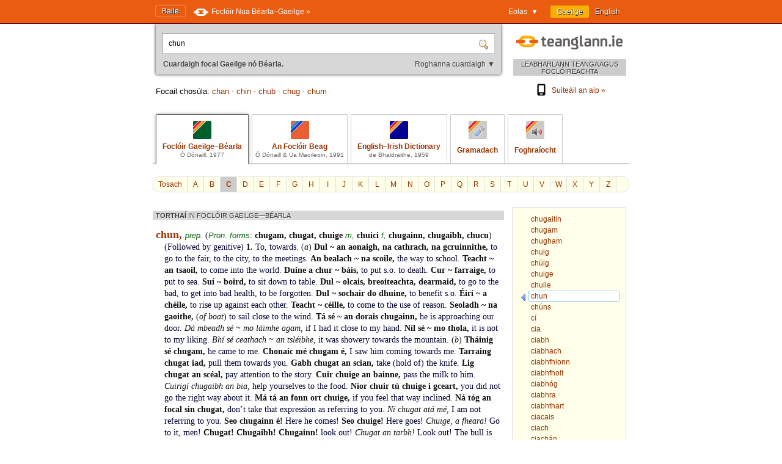

--- FILE ---
content_type: text/html; charset=utf-8
request_url: https://www.teanglann.ie/ga/fgb/chun
body_size: 11301
content:
<!DOCTYPE html>
<html lang="ga">
<head>
	<link rel="manifest" href="/manifest.json" />
	<script type="text/javascript" src="/furniture/pwa.js?2025-10-19"></script>
	<link rel="apple-touch-icon" sizes="180x180" href="/icons/apple-touch-icon.png">
	<link rel="icon" type="image/png" sizes="32x32" href="/icons/favicon-32x32.png">
	<link rel="icon" type="image/png" sizes="16x16" href="/icons/favicon-16x16.png">
	
		<title>Foclóir Gaeilge–Béarla (Ó Dónaill): chun</title>
		<meta name="title" content="Foclóir Gaeilge–Béarla (Ó Dónaill): chun" />
		<meta property="og:title" content="Foclóir Gaeilge–Béarla (Ó Dónaill): chun" />
		<meta name="description" content="Gach eolas i dtaobh 'chun' i bhFoclóir Uí Dhónaill" />
		<meta property="og:description" content="Gach eolas i dtaobh 'chun' i bhFoclóir Uí Dhónaill" />
		<meta name="keywords" content="" />
		<link rel="image_src" href="https://www.teanglann.ie/furniture/illustration-fgb.png" />
		<meta property="og:image" content="https://www.teanglann.ie/furniture/illustration-fgb.png" />
	
	<meta charset="UTF-8"/>
	<meta name="viewport" content="width=device-width, user-scalable=yes, initial-scale=1.0" />
	<meta name="MobileOptimized" content="300" />
	<meta name="HandheldFriendly" content="true" />
	<link rel="stylesheet" type="text/css" href="/furniture/template.css?2024-10-30"/>
	<link rel="stylesheet" type="text/css" href="/furniture/fgb.css?2015-09-29"/>
	<link rel="stylesheet" type="text/css" href="/furniture/eid.css?2015-09-29"/>
	<link rel="stylesheet" type="text/css" href="/furniture/neid.css?2022-12-24"/>
	<link rel="stylesheet" type="text/css" href="/furniture/gram.css?2023-08-11"/>
	<link rel="stylesheet" type="text/css" href="/furniture/fuaim.css?2015-09-29"/>
	<link rel="stylesheet" type="text/css" href="/furniture/fb.css?2015-09-29"/>
	<script type="text/javascript" src="/furniture/template.js?2024-10-30"></script>
	<script type="text/javascript">var uilang="ga"; var collection="fgb";</script>
	<script type="text/javascript" src="https://ajax.googleapis.com/ajax/libs/jquery/1.10.2/jquery.min.js"></script>
	<script type="text/javascript" src="/poshytip/jquery.poshytip.min.js"></script>
	<link rel="stylesheet" href="/poshytip/tip-yellow/tip-yellow.css" type="text/css" />
	<script type="text/javascript">$(document).ready(start)</script>
	<link rel="icon" type="image/x-icon" href="/favicon.ico"/>
	<link rel="alternate" hreflang="en" href="/en/fgb/chun" />
	<!-- Google tag (gtag.js) -->
	<script async src="https://www.googletagmanager.com/gtag/js?id=G-QTSM73JLTZ"></script>
	<script>
        window.dataLayer = window.dataLayer || [];
        function gtag() { dataLayer.push(arguments); }
        gtag('js', new Date());
        gtag('config', 'G-QTSM73JLTZ');
    </script>
	<script defer data-domain="teanglann.ie" src="https://plausible.io/js/script.js"></script>
	<script>window.plausible = window.plausible || function () { (window.plausible.q = window.plausible.q || []).push(arguments) }</script>
</head>
<body>

<div id="topbar" >
	<div class="inside">
		<div class="uilang">
			<a class="current" href="/ga/fgb/chun"><span class="long">Gaeilge</span><span class="short">GA</span></a>
			<a  href="/en/fgb/chun"><span class="long">English</span><span class="short">EN</span></a>
		</div>
		<div class="dropdown">
			<span class="title">Eolas&nbsp;&nbsp;▼</span>
			<div class="submenu" id="submenu">
				<a href="/ga/_eolas">Maidir leis an suíomh seo »</a><a href="/ga/_cabhair">Conas an suíomh seo a úsáid »</a><a href="/ga/_aiseolas">Aiseolas »</a><a href="/ga/_inrochtaineacht">Inrochtaineacht »</a><a href="/ga/_breiseain">Breiseáin agus giuirléidí »</a><a href="/ga/_aip">Aip an tsuímh »</a><a href="/ga/_draoigramadai">An Draoi Gramadaí »</a>
				<a href="/ga/_nuacht">Nuacht »</a>
			</div>
		</div>
		<a class="homelink" href="/ga/">Baile</a>
		<a class="uplink" href="http://www.focloir.ie/ga/" target="_blank">
			<span class="long">Foclóir Nua Béarla&ndash;Gaeilge »</span>
			<span class="short">FNBG »</span>
		</a>
		<div class="clear"></div>
	</div>
</div>

<div id="envelope">
<div id="invelope">

	<div id="logo">
		<a class="logo" href="/ga/">
			
			<span class="tagline">LEABHARLANN TEANGA AGUS FOCLÓIREACHTA</span>
		</a>
        <div class="appstores">
			<a href="/ga/_aip"><img src="/furniture/phone.svg"/>Suiteáil an aip&nbsp;»</a>
			<button id="install" hidden="hidden"><img src="/furniture/phone.svg"/>Suiteáil an aip&nbsp;»</button>
        </div>
	</div>

	<script type="text/javascript">
	function searchSubmit(f) {
		var text=f.elements["text"].value;
		if(text.replace(/^\s*/, "").replace(/\s*$/, "").toLowerCase()=="con") text="con ";
		if(text.replace(/^\s*/, "").replace(/\s*$/, "").toLowerCase()=="bin") text="bin ";
		var collection="fgb";
		if(text.replace(/^\s*/, "").replace(/\s*$/, "")!="") {
			text=text.replace(/^\s*/, "");
			var url="/ga/"+collection+"/"+encodeURIComponent(text.replace(/ /g, "_").replace(/\./g, "_"));
            var flex = f.elements["flex"].value;
            if (flex != "lem") url += "?flex=" + flex;
			window.location=url;
		}
		return false;
	}
    </script>
	<form id="sform" onsubmit="return searchSubmit(this)">
		<div class="inside">
			<div class="inset textbox">
				<input autocomplete="off" oninput="synchroSearchOptions()"  class="text" name="text" value="chun" aria-label="Cuardaigh focal Gaeilge nó Béarla." />
				<input class="submit" type="submit" value="" aria-label="Cuardaigh" />
			</div>
			<div class="message">
				Cuardaigh focal Gaeilge nó Béarla.
				<span class="buttons">
					<button class="searchOptions open" onclick="openSearchOptions(); return false" >Roghanna cuardaigh ▼</button>
					<button class="searchOptions close" onclick="closeSearchOptions(); return false" style="display: none">× Dún</button>
				</span>
			</div>
			<div class="searchOptions" style="display: none">
				<div class="labelContainer">
					<label>
						<input type="radio" name="flex" value="lem" checked />
						<span class="swe">Foirm ar bith den fhocal seo</span>
						<span class="mwe">Foirmeacha ar bith de na focail seo</span>
					</label>
				</div>
				<div class="labelContainer">
					<label>
						<input type="radio" name="flex" value="beg"  />
						<span class="swe">Focal a thosaíonn mar seo</span>
						<span class="mwe">Focail a thosaíonn mar seo</span>
					</label>
				</div>
				<div class="labelContainer">
					<label>
						<input type="radio" name="flex" value="frm"  />
						<span class="swe">An focal seo gan athrú</span>
						<span class="mwe">Na focail seo gan athrú</span>
					</label>
				</div>
				<div class="labelContainer mweOnly">
					<label>
						<input type="radio" name="flex" value="phr"  />
						<span class="mwe">An frása seo mar atá</span>
					</label>
				</div>
			</div>
		</div>
	</form>
	<script>$(document).ready(synchroSearchOptions);</script>
	
	
		<div class="suggestions">
			Focail chosúla:
			
				<a href="/ga/fgb/chan">chan</a>
				 &middot; 
				<a href="/ga/fgb/chin">chin</a>
				 &middot; 
				<a href="/ga/fgb/chub">chub</a>
				 &middot; 
				<a href="/ga/fgb/chug">chug</a>
				 &middot; 
				<a href="/ga/fgb/chum">chum</a>
				
		</div>
	
	
	<div class="colltabs ">
		
		<a id="tab_fgb" class="fgb current" href="/ga/fgb/chun">
			<span class="icon"></span>
			<span class="title">Foclóir Gaeilge&ndash;Béarla</span>
			<span class="tagline">Ó Dónaill, 1977</span>
		</a>
		<a id="tab_fb" class="fb" href="/ga/fb/chun">
			<span class="icon"></span>
			<span class="title">An Foclóir Beag</span>
			<span class="tagline">Ó Dónaill &amp; Ua Maoileoin, 1991</span>
		</a>
		<a id="tab_eid" class="eid" href="/ga/eid/chun">
			<span class="icon"></span>
			<span class="title">English&ndash;Irish Dictionary</span>
			<span class="tagline">de Bhaldraithe, 1959</span>
		</a>
		<a id="tab_gram" class="gram" href="/ga/gram/chun">
			<span class="icon"></span>
			<span class="onlytitle">Gramadach</span>
		</a>
		<a id="tab_fuaim" class="fuaim" href="/ga/fuaim/chun">
			<span class="icon"></span>
			<span class="onlytitle">Foghraíocht</span>
		</a>
		<div class="clear"></div>
	</div>
	
	

		<div class="topabc">
			<a class="start" href="/ga/fgb/">Tosach</a>
			
				<a  href="/ga/fgb/_a">A</a>
			
				<a  href="/ga/fgb/_b">B</a>
			
				<a class="current" href="/ga/fgb/_c">C</a>
			
				<a  href="/ga/fgb/_d">D</a>
			
				<a  href="/ga/fgb/_e">E</a>
			
				<a  href="/ga/fgb/_f">F</a>
			
				<a  href="/ga/fgb/_g">G</a>
			
				<a  href="/ga/fgb/_h">H</a>
			
				<a  href="/ga/fgb/_i">I</a>
			
				<a  href="/ga/fgb/_j">J</a>
			
				<a  href="/ga/fgb/_k">K</a>
			
				<a  href="/ga/fgb/_l">L</a>
			
				<a  href="/ga/fgb/_m">M</a>
			
				<a  href="/ga/fgb/_n">N</a>
			
				<a  href="/ga/fgb/_o">O</a>
			
				<a  href="/ga/fgb/_p">P</a>
			
				<a  href="/ga/fgb/_q">Q</a>
			
				<a  href="/ga/fgb/_r">R</a>
			
				<a  href="/ga/fgb/_s">S</a>
			
				<a  href="/ga/fgb/_t">T</a>
			
				<a  href="/ga/fgb/_u">U</a>
			
				<a  href="/ga/fgb/_v">V</a>
			
				<a  href="/ga/fgb/_w">W</a>
			
				<a  href="/ga/fgb/_x">X</a>
			
				<a  href="/ga/fgb/_y">Y</a>
			
				<a  href="/ga/fgb/_z">Z</a>
			
			<div class="clear"></div>
		</div>

		<div class="abc">
			
				<a href="/ga/fgb/chugait%c3%adn"><span>chugaitín</span></a>
			
				<a href="/ga/fgb/chugam"><span>chugam</span></a>
			
				<a href="/ga/fgb/chugham"><span>chugham</span></a>
			
				<a href="/ga/fgb/chuig"><span>chuig</span></a>
			
				<a href="/ga/fgb/ch%c3%baig"><span>chúig</span></a>
			
				<a href="/ga/fgb/chuige"><span>chuige</span></a>
			
				<a href="/ga/fgb/chuile"><span>chuile</span></a>
			
				<a class="current" href="/ga/fgb/chun"><span>chun</span></a>
			
				<a href="/ga/fgb/ch%c3%bans"><span>chúns</span></a>
			
				<a href="/ga/fgb/c%c3%ad"><span>cí</span></a>
			
				<a href="/ga/fgb/cia"><span>cia</span></a>
			
				<a href="/ga/fgb/ciabh"><span>ciabh</span></a>
			
				<a href="/ga/fgb/ciabhach"><span>ciabhach</span></a>
			
				<a href="/ga/fgb/ciabhfhionn"><span>ciabhfhionn</span></a>
			
				<a href="/ga/fgb/ciabhfholt"><span>ciabhfholt</span></a>
			
				<a href="/ga/fgb/ciabh%c3%b3g"><span>ciabhóg</span></a>
			
				<a href="/ga/fgb/ciabhra"><span>ciabhra</span></a>
			
				<a href="/ga/fgb/ciabhthart"><span>ciabhthart</span></a>
			
				<a href="/ga/fgb/ciacais"><span>ciacais</span></a>
			
				<a href="/ga/fgb/ciach"><span>ciach</span></a>
			
				<a href="/ga/fgb/ciach%c3%a1n"><span>ciachán</span></a>
			
				<a href="/ga/fgb/ciach%c3%a1nach"><span>ciachánach</span></a>
			
				<a href="/ga/fgb/ciach%c3%a1na%c3%ad"><span>ciachánaí</span></a>
			
		</div>
	
	
	<div class="listings">
	
		
		
		<div id="dirSwapper" style="display: none;">
			<a id="dirSwapperObverse" href="javascript:dirSwap('obverse')">
				<span class="long">
					Gaeilge ► Béarla
				</span>
				<span class="short">
					GA ► EN
				</span>
			</a>
			&nbsp;
			<a id="dirSwapperReverse" href="javascript:dirSwap('reverse')">
				<span class="long">
					Béarla ► Gaeilge
					<em>(cuardach droim ar ais)</em>
				</span>
				<span class="short">
					EN ► GA
				</span>
			</a>
		</div>

		
			<div class="dir obverse exacts">
				
					<div class="resultset hideifnarrow">
						TORTHAÍ
						<em>IN FOCLÓIR GAEILGE&mdash;BÉARLA</em>
					</div>
				<div class="fgb entry"><span class="fgb title">chun, </span><span class="fgb g"><span title="preposition" class="fgb tip">prep</span>.</span> (<span class="fgb g">Pron. forms</span>:<span class="fgb r clickable"> </span><span class="fgb b clickable">chugam, chugat, chuige </span><span class="fgb g"><span title="masculine" class="fgb tip">m</span>, </span><span class="fgb b clickable">chuici </span><span class="fgb g"><span title="feminine" class="fgb tip">f</span>,  </span><span class="fgb b clickable">chugainn, chugaibh, chucu</span>)<span class="fgb r clickable"> (Followed by genitive) </span><span class="fgb b clickable">1. </span><span class="fgb trans"><span class="fgb r clickable">To, towards.   </span></span>(<span class="fgb l">a</span>)<span class="fgb r clickable"> </span><span class="fgb example"><span class="fgb b clickable">Dul ~ an aonaigh, na cathrach, na gcruinnithe, </span><span class="fgb r clickable">to go to the  fair, to the city, to the meetings. </span></span><span class="fgb example"><span class="fgb b clickable">An bealach ~ na scoile, </span><span class="fgb r clickable">the way to   school. </span></span><span class="fgb example"><span class="fgb b clickable">Teacht ~ an tsaoil, </span><span class="fgb r clickable">to come into the world. </span></span><span class="fgb example"><span class="fgb b clickable">Duine a chur ~  báis, </span><span class="fgb r clickable">to put s.o. to death. </span></span><span class="fgb example"><span class="fgb b clickable">Cur ~ farraige, </span><span class="fgb r clickable">to put to sea. </span></span><span class="fgb example"><span class="fgb b clickable">Suí ~  boird, </span><span class="fgb r clickable">to sit down to table. </span></span><span class="fgb example"><span class="fgb b clickable">Dul ~ olcais, breoiteachta, dearmaid, </span><span class="fgb r clickable">to  go to the bad, to get into bad health, to be forgotten. </span></span><span class="fgb example"><span class="fgb b clickable">Dul ~ sochair do   dhuine, </span><span class="fgb r clickable">to benefit s.o. </span></span><span class="fgb example"><span class="fgb b clickable">Éirí ~ a chéile, </span><span class="fgb r clickable">to rise up against each  other. </span></span><span class="fgb example"><span class="fgb b clickable">Teacht ~ céille, </span><span class="fgb r clickable">to come to the use of reason. </span></span><span class="fgb b clickable">Seoladh ~ na   gaoithe, </span>(<span class="fgb o">of boat</span>)<span class="fgb trans"><span class="fgb r clickable"> to sail close to the wind. </span></span><span class="fgb example"><span class="fgb b clickable">Tá sé ~ an dorais  chugainn, </span><span class="fgb r clickable">he is approaching our door. </span></span><span class="fgb example"><span class="fgb i clickable">Dá mbeadh sé ~ mo láimhe agam,  </span><span class="fgb r clickable">if I had it close to my hand. </span></span><span class="fgb example"><span class="fgb b clickable">Níl sé ~ mo thola, </span><span class="fgb r clickable">it is not to my  liking. </span></span><span class="fgb example"><span class="fgb i clickable">Bhí sé ceathach ~ an tsléibhe, </span><span class="fgb r clickable">it was showery towards the  mountain. </span></span>(<span class="fgb l">b</span>)<span class="fgb r clickable"> </span><span class="fgb example"><span class="fgb b clickable">Tháinig sé chugam, </span><span class="fgb r clickable">he came to me. </span></span><span class="fgb example"><span class="fgb b clickable">Chonaic mé  chugam é, </span><span class="fgb r clickable">I saw him coming towards me. </span></span><span class="fgb example"><span class="fgb b clickable">Tarraing chugat iad, </span><span class="fgb r clickable">pull  them towards you. </span></span><span class="fgb example"><span class="fgb b clickable">Gabh chugat an scian, </span><span class="fgb r clickable">take (hold of) the knife.  </span></span><span class="fgb example"><span class="fgb b clickable">Lig chugat an scéal, </span><span class="fgb r clickable">pay attention to the story. </span></span><span class="fgb example"><span class="fgb b clickable">Cuir chuige an  bainne, </span><span class="fgb r clickable">pass the milk to him. </span></span><span class="fgb example"><span class="fgb i clickable">Cuirigí chugaibh an bia, </span><span class="fgb r clickable">help  yourselves to the food. </span></span><span class="fgb example"><span class="fgb b clickable">Níor chuir tú chuige i gceart, </span><span class="fgb r clickable">you did not go  the right way about it. </span></span><span class="fgb example"><span class="fgb b clickable">Má tá an fonn ort chuige, </span><span class="fgb r clickable">if you feel that  way inclined. </span></span><span class="fgb example"><span class="fgb b clickable">Ná tóg an focal sin chugat, </span><span class="fgb r clickable">don’t take that expression   as referring to you. </span></span><span class="fgb example"><span class="fgb i clickable">Ní chugat atá mé, </span><span class="fgb r clickable">I am not referring to you.  </span></span><span class="fgb example"><span class="fgb b clickable">Seo chugainn é! </span><span class="fgb r clickable">Here he comes! </span></span><span class="fgb example"><span class="fgb b clickable">Seo chuige! </span><span class="fgb r clickable">Here goes!  </span></span><span class="fgb example"><span class="fgb i clickable">Chuige, a fheara! </span><span class="fgb r clickable">Go to it, men! </span></span><span class="fgb example"><span class="fgb b clickable">Chugat! Chugaibh! Chugainn!  </span><span class="fgb r clickable">look out! </span></span><span class="fgb example"><span class="fgb i clickable">Chugat an tarbh! </span><span class="fgb r clickable">Look out! The bull is coming at you.  </span></span><span class="fgb example"><span class="fgb b clickable">Chugat leat! Chugaibh libh! </span><span class="fgb r clickable">Be off with you! </span></span><span class="fgb example"><span class="fgb i clickable">Chugat as mo  bhealach! </span><span class="fgb r clickable">Get out of my way! </span></span><span class="fgb example"><span class="fgb b clickable">Chugainn amach as seo! </span><span class="fgb r clickable">Let us get out   of here! </span></span><span class="fgb example"><span class="fgb b clickable">Chugam aniar thú! </span><span class="fgb r clickable">Bravo! </span></span><span class="fgb a">S.a. </span><span class="fgb s clickable nosplit">beir </span><span class="fgb n">6</span>(<span class="fgb l">b</span>)<span class="fgb p">,  </span><span class="fgb s clickable nosplit">ceann</span><span class="fgb x">1</span> <span class="fgb n">1</span>(<span class="fgb l">g</span>).<span class="fgb p"> </span>(<span class="fgb l">c</span>)<span class="fgb r clickable"> </span><span class="fgb example"><span class="fgb b clickable">Tháinig mé chugam féin, </span><span class="fgb r clickable">I  came to, recovered. </span></span><span class="fgb example"><span class="fgb b clickable">Thug sin chuige féin é, </span><span class="fgb r clickable">that brought him to, to  his senses. </span></span><span class="fgb example"><span class="fgb i clickable">Tá sí chuici féin arís, </span><span class="fgb r clickable">she is her old self again.  </span></span>(<span class="fgb l">d</span>)<span class="fgb r clickable"> </span><span class="fgb example"><span class="fgb b clickable">Cuir chugat is uait é, </span><span class="fgb r clickable">let it in and out. </span></span><span class="fgb example"><span class="fgb i clickable">Bíonn sé  chugainn is uainn, </span><span class="fgb r clickable">he is in and out to us; he comes and goes. </span></span><span class="fgb example"><span class="fgb b clickable">Níor  chuir mé chucu ná uathu, </span><span class="fgb r clickable">I said nothing to, did not meddle with, them.   </span></span><span class="fgb example"><span class="fgb b clickable">Gan pingin chuige ná uaidh, </span><span class="fgb r clickable">not a penny more or less. </span></span>(<span class="fgb l">e</span>)<span class="fgb r clickable"> (Of  time) </span><span class="fgb example"><span class="fgb b clickable">Ceathrú ~ a sé, </span><span class="fgb r clickable">a quarter to six. </span></span><span class="fgb i clickable">Tá sé ~ a trí (a  chlog</span>)<span class="fgb p">, </span><span class="fgb trans"><span class="fgb r clickable">it is going on three (o’clock). </span></span><span class="fgb example"><span class="fgb b clickable">Bliain ~ na Bealtaine, </span><span class="fgb r clickable">a  year come May. </span></span><span class="fgb example"><span class="fgb i clickable">Beidh sé déanta ~ an tSathairn, </span><span class="fgb r clickable">it will be done by  Saturday. </span></span><span class="fgb example"><span class="fgb b clickable">An bhliain seo chugainn, </span><span class="fgb r clickable">next year. </span></span><span class="fgb example"><span class="fgb b clickable">An t-earrach a bhí  chugainn, </span><span class="fgb r clickable">the following spring. </span></span>(<span class="fgb l">f</span>)<span class="fgb r clickable"> </span><span class="fgb example"><span class="fgb b clickable">Tá an bád ~ ancaire, </span><span class="fgb r clickable">the  boat is at anchor. </span></span><span class="fgb b clickable">2. </span><span class="fgb trans"><span class="fgb r clickable">For. </span></span>(<span class="fgb l">a</span>)<span class="fgb r clickable"> </span><span class="fgb example"><span class="fgb b clickable">Réidh ~ gearrtha, </span><span class="fgb r clickable">ready for  cutting. </span></span><span class="fgb example"><span class="fgb b clickable">Ag ullmhú ~ a bpósta, </span><span class="fgb r clickable">preparing for their marriage. </span></span><span class="fgb example"><span class="fgb b clickable">Acra   maith ~ oibre, </span><span class="fgb r clickable">a good working implement. </span></span><span class="fgb example"><span class="fgb b clickable">An-fhear ~ cainte, </span><span class="fgb r clickable">a great  man for chat. </span></span><span class="fgb example"><span class="fgb b clickable">~ glóire Dé, </span><span class="fgb r clickable">for the glory of God. </span></span><span class="fgb example"><span class="fgb i clickable">~ na mbocht,  </span><span class="fgb r clickable">for the poor. </span></span><span class="fgb example"><span class="fgb b clickable">Chuige sin, </span><span class="fgb r clickable">to that end. </span></span>(<span class="fgb l">b</span>)<span class="fgb r clickable"> </span><span class="fgb example"><span class="fgb b clickable">Cad chuige? </span><span class="fgb r clickable">Why?  </span></span><span class="fgb example"><span class="fgb b clickable">Cad chuige sin? </span><span class="fgb r clickable">Why that? Why so? </span></span><span class="fgb example"><span class="fgb b clickable">Cad chuige ar imigh tú? </span><span class="fgb r clickable">Why   did you go away? </span></span><span class="fgb example"><span class="fgb i clickable">Cad chuige nach suíonn tú? </span><span class="fgb r clickable">Why don’t you sit down?   </span></span><span class="fgb example"><span class="fgb b clickable">Cad chuige a bhfuil sé díom? </span><span class="fgb r clickable">What does he want with me? </span></span><span class="fgb b clickable">3. </span><span class="fgb trans"><span class="fgb r clickable">Fit   for, suitable for. </span></span><span class="fgb example"><span class="fgb b clickable">Lá ~ taistil, </span><span class="fgb r clickable">a suitable day for travelling.  </span></span><span class="fgb example"><span class="fgb b clickable">Coirce ~ bainte, </span><span class="fgb r clickable">oats fit for reaping. </span></span><span class="fgb example"><span class="fgb b clickable">Níl mé ~ oibre fós, </span><span class="fgb r clickable">I  am not fit, ready, for work yet. </span></span><span class="fgb example"><span class="fgb i clickable">Bhí an aimsir chuige, </span><span class="fgb r clickable">the weather was  suitable for it. </span></span><span class="fgb b clickable">4. </span><span class="fgb trans"><span class="fgb r clickable">At. </span></span><span class="fgb example"><span class="fgb b clickable">Cliste ~ na hoibre, </span><span class="fgb r clickable">clever at the work.  </span></span><span class="fgb i clickable">Maith ~ cluichí (a imirt</span>)<span class="fgb p">, </span><span class="fgb trans"><span class="fgb r clickable">good at (playing) games. </span></span><span class="fgb b clickable">5. </span><span class="fgb trans"><span class="fgb r clickable">In  order to. </span></span><span class="fgb example"><span class="fgb b clickable">~ rud a dhéanamh, </span><span class="fgb r clickable">in order to do sth. </span></span><span class="fgb example"><span class="fgb i clickable">~ iad a dhíbirt,  </span><span class="fgb r clickable">in order to banish them. </span></span><span class="fgb example"><span class="fgb b clickable">~an fhírinne, na fírinne, a rá, </span><span class="fgb r clickable">to tell  the truth. </span></span><span class="fgb example"><span class="fgb b clickable">~ go bhfeicfinn iad, </span><span class="fgb r clickable">so that I might see them. </span></span><span class="fgb example"><span class="fgb b clickable">~ nach  mbrisfear iad, </span><span class="fgb r clickable">so that they will not get broken. </span></span><span class="fgb b clickable">6. </span><span class="fgb trans"><span class="fgb r clickable">Until. </span></span><span class="fgb example"><span class="fgb b clickable">~ gur  ghlaoigh an coileach, </span><span class="fgb r clickable">until the cock crew. </span></span><span class="fgb example"><span class="fgb b clickable">7. Rachadh cuid mhór acu ~   tonna, </span><span class="fgb r clickable">it would take a lot of them to make a ton. </span></span>(<span class="fgb v">Var</span>:<span class="fgb r clickable"> </span><span class="fgb b clickable"><span class="fgb variant">chuin</span>,  <span class="fgb variant">chum</span></span>)</div>
					
			</div>
		
			<div class="dir obverse">
				<div class="resultset">
					TORTHAÍ GAOLMHARA
					<em>IN FOCLÓIR GAEILGE&mdash;BÉARLA</em>
				</div>
				
						<div class="partial"><a href="/ga/fgb/chucu">chucu <span class="arrow">»</span></a></div>
					
						<div class="partial"><a href="/ga/fgb/chugam">chugam <span class="arrow">»</span></a></div>
					
						<div class="partial"><a href="/ga/fgb/chuige">chuige <span class="arrow">»</span></a></div>
					
				<div class="clear-left"></div>
			</div>
		
			<div class="dir obverse">
				<div class="resultset">
					ABAIRTÍ
						<em>IN FOCLÓIR GAEILGE&mdash;BÉARLA</em>
				</div>
				
						<div class="ex">
							<div class="head">
								<a href="/ga/fgb/achair">achair <span class="arrow">»</span></a>
							</div>
							<div class="body"><span class="fgb example"><span class="fgb b clickable">Ag  ~t ar Dhia, chun Dé, </span><span class="fgb r clickable">beseeching God.</span></span></div>
							<div class="clear"></div>
						</div>
					
						<div class="ex">
							<div class="head">
								<a href="/ga/fgb/aer">aer <span class="arrow">»</span></a>
							</div>
							<div class="body"><span class="fgb example"><span class="fgb i clickable">Lig ~ na tine chugainn, </span><span class="fgb r clickable">let us get the heat of the fire  (unobstructed). </span></span></div>
							<div class="clear"></div>
						</div>
					
						<div class="ex">
							<div class="head">
								<a href="/ga/fgb/aib%c3%ad">aibí <span class="arrow">»</span></a>
							</div>
							<div class="body"><span class="fgb example"><span class="fgb b clickable">Tá sí ~ chun comóraidh, </span><span class="fgb r clickable">she is of marriageable age. </span></span></div>
							<div class="clear"></div>
						</div>
					
						<div class="ex">
							<div class="head">
								<a href="/ga/fgb/aigne">aigne <span class="arrow">»</span></a>
							</div>
							<div class="body"><span class="fgb example"><span class="fgb i clickable">An rud atá i m’~ chugat, </span><span class="fgb r clickable">my intentions towards you. </span></span></div>
							<div class="clear"></div>
						</div>
					
						<div class="ex">
							<div class="head">
								<a href="/ga/fgb/aigne">aigne <span class="arrow">»</span></a>
							</div>
							<div class="body"><span class="fgb example"><span class="fgb i clickable">Níor mhór duit ~ láidir a  bheith agat chun féachaint air, </span><span class="fgb r clickable">one would need a strong stomach to look  at it. </span></span></div>
							<div class="clear"></div>
						</div>
					
						<div class="ex">
							<div class="head">
								<a href="/ga/fgb/ainchinn">ainchinn <span class="arrow">»</span></a>
							</div>
							<div class="body"><span class="fgb example"><span class="fgb b clickable">Bromach a thabhairt chun ~, </span><span class="fgb r clickable">to  give a colt a bad habit.</span></span></div>
							<div class="clear"></div>
						</div>
					
						<div class="ex">
							<div class="head">
								<a href="/ga/fgb/ainseal">ainseal <span class="arrow">»</span></a>
							</div>
							<div class="body"><span class="fgb example"><span class="fgb b clickable">Dul in ~, chun ainsil, </span><span class="fgb r clickable">to  become chronic. </span></span></div>
							<div class="clear"></div>
						</div>
					
						<div class="ex">
							<div class="head">
								<a href="/ga/fgb/airc">airc <span class="arrow">»</span></a>
							</div>
							<div class="body"><span class="fgb example"><span class="fgb b clickable">~ chun eolais,  </span><span class="fgb r clickable">thirst for knowledge. </span></span></div>
							<div class="clear"></div>
						</div>
					
						<div class="ex">
							<div class="head">
								<a href="/ga/fgb/aire">aire <span class="arrow">»</span></a>
							</div>
							<div class="body"><span class="fgb example"><span class="fgb b clickable">~ duit! ~ chugat! </span><span class="fgb r clickable">Look out! </span></span></div>
							<div class="clear"></div>
						</div>
					
						<div class="ex">
							<div class="head">
								<a href="/ga/fgb/airigh">airigh <span class="arrow">»</span></a>
							</div>
							<div class="body"><span class="fgb example"><span class="fgb b clickable">Airím chugam féin, </span><span class="fgb r clickable">I feel all right. </span></span></div>
							<div class="clear"></div>
						</div>
					
						<div class="ex">
							<div class="head">
								<a href="/ga/fgb/alt%c3%b3ir">altóir <span class="arrow">»</span></a>
							</div>
							<div class="body"><span class="fgb example"><span class="fgb b clickable">Dul chun na   haltóra, </span><span class="fgb r clickable">to attend at the altar, to receive communion. </span></span></div>
							<div class="clear"></div>
						</div>
					
						<div class="ex">
							<div class="head">
								<a href="/ga/fgb/amhr%c3%a1n">amhrán <span class="arrow">»</span></a>
							</div>
							<div class="body"><span class="fgb example"><span class="fgb i clickable">Abair ~ dúinn, scaoil ~ chugainn,  </span><span class="fgb r clickable">give us a song. </span></span></div>
							<div class="clear"></div>
						</div>
					
						<div class="ex">
							<div class="head">
								<a href="/ga/fgb/anaiteas">anaiteas <span class="arrow">»</span></a>
							</div>
							<div class="body"><span class="fgb example"><span class="fgb b clickable">Ag dul chun anaitis le   chéile, </span><span class="fgb r clickable">getting peeved, angry, with each other. </span></span></div>
							<div class="clear"></div>
						</div>
					
						<div class="ex">
							<div class="head">
								<a href="/ga/fgb/anaiteas">anaiteas <span class="arrow">»</span></a>
							</div>
							<div class="body"><span class="fgb example"><span class="fgb i clickable">Tá an lá ag dul chun  anaitis, </span><span class="fgb r clickable">the day is getting bad, becoming disagreeable.  </span></span></div>
							<div class="clear"></div>
						</div>
					
						<div class="ex">
							<div class="head">
								<a href="/ga/fgb/anfhortacht">anfhortacht <span class="arrow">»</span></a>
							</div>
							<div class="body"><span class="fgb example"><span class="fgb i clickable">Mura dté sé chun ~a téarnóidh sé, </span><span class="fgb r clickable">unless his condition  deteriorates he will recover. </span></span></div>
							<div class="clear"></div>
						</div>
					
						<div class="ex">
							<div class="head">
								<a href="/ga/fgb/aniar">aniar <span class="arrow">»</span></a>
							</div>
							<div class="body"><span class="fgb example"><span class="fgb b clickable">Druid ~ chun na tine, </span><span class="fgb r clickable">come close in to the  fire. </span></span></div>
							<div class="clear"></div>
						</div>
					
						<div class="ex">
							<div class="head">
								<a href="/ga/fgb/aniar">aniar <span class="arrow">»</span></a>
							</div>
							<div class="body"><span class="fgb example"><span class="fgb b clickable">Chugam ~ tú! </span><span class="fgb r clickable">Bravo! </span></span></div>
							<div class="clear"></div>
						</div>
					
						<div class="ex">
							<div class="head">
								<a href="/ga/fgb/anonn">anonn <span class="arrow">»</span></a>
							</div>
							<div class="body"><span class="fgb example"><span class="fgb i clickable">Gabh ~ chuige, </span><span class="fgb r clickable">go over to him. </span></span></div>
							<div class="clear"></div>
						</div>
					
						<div class="ex">
							<div class="head">
								<a href="/ga/fgb/anr%c3%b3">anró <span class="arrow">»</span></a>
							</div>
							<div class="body"><span class="fgb example"><span class="fgb b clickable">Tá an teach ag dul chun ~, </span><span class="fgb r clickable">the  house is getting weather-beaten, falling into disrepair. </span></span></div>
							<div class="clear"></div>
						</div>
					
						<div class="ex">
							<div class="head">
								<a href="/ga/fgb/anr%c3%b3">anró <span class="arrow">»</span></a>
							</div>
							<div class="body"><span class="fgb example"><span class="fgb b clickable">Ag dul chun ~  agus chun ainreachta, </span><span class="fgb r clickable">going to rack and ruin. </span></span></div>
							<div class="clear"></div>
						</div>
					
						<div class="ex">
							<div class="head">
								<a href="/ga/fgb/anuas">anuas <span class="arrow">»</span></a>
							</div>
							<div class="body"><span class="fgb example"><span class="fgb i clickable">Lig ~ an téad chugam, </span><span class="fgb r clickable">lower the  rope to me. </span></span></div>
							<div class="clear"></div>
						</div>
					
						<div class="ex">
							<div class="head">
								<a href="/ga/fgb/aoine">aoine <span class="arrow">»</span></a>
							</div>
							<div class="body"><span class="fgb example"><span class="fgb i clickable">Dé hA~ seo chugainn, seo a chuaigh thart,  </span><span class="fgb r clickable">next, last, Friday. </span></span></div>
							<div class="clear"></div>
						</div>
					
						<div class="ex">
							<div class="head">
								<a href="/ga/fgb/aonachas">aonachas <span class="arrow">»</span></a>
							</div>
							<div class="body"><span class="fgb example"><span class="fgb b clickable">Ag éirí chun  aonachais, </span><span class="fgb r clickable">becoming infuriated.</span></span></div>
							<div class="clear"></div>
						</div>
					
						<div class="ex">
							<div class="head">
								<a href="/ga/fgb/ar_ceann">ar ceann <span class="arrow">»</span></a>
							</div>
							<div class="body"><span class="fgb example"><span class="fgb b clickable">Tháinig teachtaire chugam ar a  cheann, </span><span class="fgb r clickable">a messenger came to me for it.</span></span></div>
							<div class="clear"></div>
						</div>
					
						<div class="ex">
							<div class="head">
								<a href="/ga/fgb/ardaigh">ardaigh <span class="arrow">»</span></a>
							</div>
							<div class="body"><span class="fgb example"><span class="fgb i clickable">D’~ sé leis,   chun siúil, í, </span><span class="fgb r clickable">he carried her off; he eloped with her. </span></span></div>
							<div class="clear"></div>
						</div>
					
						<div class="ex">
							<div class="head">
								<a href="/ga/fgb/ar%c3%ads">arís <span class="arrow">»</span></a>
							</div>
							<div class="body"><span class="fgb example"><span class="fgb b clickable">Tá sé chuige féin ~, </span><span class="fgb r clickable">he has recovered; he is back to normal.   </span></span></div>
							<div class="clear"></div>
						</div>
					
						<div class="ex">
							<div class="head">
								<a href="/ga/fgb/bagair">bagair <span class="arrow">»</span></a>
							</div>
							<div class="body"><span class="fgb example"><span class="fgb i clickable">Bhí sé ag  ~t leis chun an aonaigh, </span><span class="fgb r clickable">he was driving cattle, on his way (with cattle),   to the fair.</span></span></div>
							<div class="clear"></div>
						</div>
					
						<div class="ex">
							<div class="head">
								<a href="/ga/fgb/baile">baile <span class="arrow">»</span></a>
							</div>
							<div class="body"><span class="fgb example"><span class="fgb b clickable">Níor tháinig sé chun ~ chugat,   duit (a leithéid sin a rá, a dhéanamh), </span><span class="fgb r clickable">you had no right (to  say, do, a thing like that). </span></span></div>
							<div class="clear"></div>
						</div>
					
						<div class="ex">
							<div class="head">
								<a href="/ga/fgb/baile">baile <span class="arrow">»</span></a>
							</div>
							<div class="body"><span class="fgb example"><span class="fgb b clickable">Dul chun an bhaile, </span><span class="fgb r clickable">to go home. </span></span></div>
							<div class="clear"></div>
						</div>
					
						<div class="ex">
							<div class="head">
								<a href="/ga/fgb/bailigh">bailigh <span class="arrow">»</span></a>
							</div>
							<div class="body"><span class="fgb example"><span class="fgb i clickable">~ chugat a bhfaighidh tú,  </span><span class="fgb r clickable">accumulate all you can get. </span></span></div>
							<div class="clear"></div>
						</div>
					
						<div class="ex">
							<div class="head">
								<a href="/ga/fgb/bailigh">bailigh <span class="arrow">»</span></a>
							</div>
							<div class="body"><span class="fgb example"><span class="fgb b clickable">Is iontach an ’~ chugam’ é, </span><span class="fgb r clickable">he is  forever on the forage. </span></span></div>
							<div class="clear"></div>
						</div>
					
						<div class="ex">
							<div class="head">
								<a href="/ga/fgb/bain_chuig">bain chuig <span class="arrow">»</span></a>
							</div>
							<div class="body"><span class="fgb example"><span class="fgb b clickable">Bhain sé chun reatha, </span><span class="fgb r clickable">he started   to run. </span></span></div>
							<div class="clear"></div>
						</div>
					
						<div class="ex">
							<div class="head">
								<a href="/ga/fgb/bain_chuig">bain chuig <span class="arrow">»</span></a>
							</div>
							<div class="body"><span class="fgb example"><span class="fgb b clickable">~ chugat! </span><span class="fgb r clickable">Get going! Be off!</span></span></div>
							<div class="clear"></div>
						</div>
					
						<div class="ex">
							<div class="head">
								<a href="/ga/fgb/b%c3%a1ine">báine <span class="arrow">»</span></a>
							</div>
							<div class="body"><span class="fgb example"><span class="fgb b clickable">An tír ag dul i  m~, chun ~, </span><span class="fgb r clickable">the country becoming waste, depopulated. </span></span></div>
							<div class="clear"></div>
						</div>
					
						<div class="ex">
							<div class="head">
								<a href="/ga/fgb/baisteadh">baisteadh <span class="arrow">»</span></a>
							</div>
							<div class="body"><span class="fgb example"><span class="fgb b clickable">Dul chun  baiste le leanbh, </span><span class="fgb r clickable">to stand sponsor to a child. </span></span></div>
							<div class="clear"></div>
						</div>
					
						<div class="ex">
							<div class="head">
								<a href="/ga/fgb/ball">ball <span class="arrow">»</span></a>
							</div>
							<div class="body"><span class="fgb example"><span class="fgb b clickable">Is maith chun a chéile, is cosúil  le chéile, an ~ séire is an giolla, </span><span class="fgb r clickable">like master like man. </span></span></div>
							<div class="clear"></div>
						</div>
					
						<div class="ex">
							<div class="head">
								<a href="/ga/fgb/barra">barra <span class="arrow">»</span></a>
							</div>
							<div class="body"><span class="fgb example"><span class="fgb i clickable">Glaodh chun an bharra air, </span><span class="fgb r clickable">he was called to the  bar. </span></span></div>
							<div class="clear"></div>
						</div>
					
						<div class="ex">
							<div class="head">
								<a href="/ga/fgb/b%c3%a1s">bás <span class="arrow">»</span></a>
							</div>
							<div class="body"><span class="fgb example"><span class="fgb b clickable">Duine a dhaoradh, a theilgean, a chur, chun báis, </span><span class="fgb r clickable">to condemn,  sentence, put, s.o. to death. </span></span></div>
							<div class="clear"></div>
						</div>
					
						<div class="ex">
							<div class="head">
								<a href="/ga/fgb/b%c3%a9al">béal <span class="arrow">»</span></a>
							</div>
							<div class="body"><span class="fgb example"><span class="fgb b clickable">Tháinig sé chun  an bhéil chugam (a rá leis), </span><span class="fgb r clickable">it occurred to me (to say to him).   </span></span></div>
							<div class="clear"></div>
						</div>
					
						<div class="ex">
							<div class="head">
								<a href="/ga/fgb/b%c3%a9al">béal <span class="arrow">»</span></a>
							</div>
							<div class="body"><span class="fgb example"><span class="fgb i clickable">Labhair mé mar a tháinig chun an bhéil chugam, </span><span class="fgb r clickable">I spoke at random.  </span></span></div>
							<div class="clear"></div>
						</div>
					
						<div class="ex">
							<div class="head">
								<a href="/ga/fgb/b%c3%a9al">béal <span class="arrow">»</span></a>
							</div>
							<div class="body"><span class="fgb example"><span class="fgb b clickable">Ag teacht chun béil,  </span><span class="fgb r clickable">getting a proper edge on, getting into proper working order. </span></span></div>
							<div class="clear"></div>
						</div>
					
						<div class="ex">
							<div class="head">
								<a href="/ga/fgb/b%c3%a9al">béal <span class="arrow">»</span></a>
							</div>
							<div class="body"><span class="fgb example"><span class="fgb b clickable">Beidh mé chugat ar ~ maidine, </span><span class="fgb r clickable">I will come to you first thing tomorrow  morning. </span></span></div>
							<div class="clear"></div>
						</div>
					
						<div class="ex">
							<div class="head">
								<a href="/ga/fgb/bealach">bealach <span class="arrow">»</span></a>
							</div>
							<div class="body"><span class="fgb example"><span class="fgb b clickable">Litir, teachtaire,  a chur  chun bealaigh, </span><span class="fgb r clickable">to dispatch a letter, a messenger. </span></span></div>
							<div class="clear"></div>
						</div>
					
						<div class="ex">
							<div class="head">
								<a href="/ga/fgb/bealach">bealach <span class="arrow">»</span></a>
							</div>
							<div class="body"><span class="fgb example"><span class="fgb i clickable">Cuireadh chun  bealaigh, chun an bhealaigh mhóir, é, </span><span class="fgb r clickable">he was sent off, sacked.  </span></span></div>
							<div class="clear"></div>
						</div>
					
						<div class="ex">
							<div class="head">
								<a href="/ga/fgb/beannacht">beannacht <span class="arrow">»</span></a>
							</div>
							<div class="body"><span class="fgb example"><span class="fgb b clickable">Tabhair mo bheannacht dó, cuir mo  bheannacht chuige, </span><span class="fgb r clickable">give him my kind regards. </span></span></div>
							<div class="clear"></div>
						</div>
					
						<div class="ex">
							<div class="head">
								<a href="/ga/fgb/beannaigh">beannaigh <span class="arrow">»</span></a>
							</div>
							<div class="body"><span class="fgb example"><span class="fgb b clickable">Bheannaigh sé isteach chugainn, </span><span class="fgb r clickable">he called in to us, to greet us.  </span></span></div>
							<div class="clear"></div>
						</div>
					
						<div class="ex">
							<div class="head">
								<a href="/ga/fgb/beatha">beatha <span class="arrow">»</span></a>
							</div>
							<div class="body"><span class="fgb example"><span class="fgb b clickable">Do bheatha   agus do shláinte; ~ agus sláinte chugat, </span><span class="fgb r clickable">(long) life and (good) health  to you. </span></span></div>
							<div class="clear"></div>
						</div>
					
						<div class="ex">
							<div class="head">
								<a href="/ga/fgb/beatha">beatha <span class="arrow">»</span></a>
							</div>
							<div class="body"><span class="fgb example"><span class="fgb i clickable">Shílfeá go raibh a bheatha ag teacht ó neamh chuige, </span><span class="fgb r clickable">one  would think by him that he had no need to earn his living. </span></span></div>
							<div class="clear"></div>
						</div>
					
						<div class="ex">
							<div class="head">
								<a href="/ga/fgb/beir">beir <span class="arrow">»</span></a>
							</div>
							<div class="body"><span class="fgb example"><span class="fgb b clickable">~ mo bheannacht chucu, </span><span class="fgb r clickable">give  them my regards. </span></span></div>
							<div class="clear"></div>
						</div>
					
						<div class="ex">
							<div class="head">
								<a href="/ga/fgb/beir">beir <span class="arrow">»</span></a>
							</div>
							<div class="body"><span class="fgb example"><span class="fgb b clickable">~ a thuairisc chugainn, </span><span class="fgb r clickable">bring us tidings of him. </span></span></div>
							<div class="clear"></div>
						</div>
					
						<div class="moar" id="moarEx" data-chapter="Ex" data-collection="fgb" data-uilang="ga" data-text="chun" data-startrow="51">
							<div class="moarAvailable">
								<a href="javascript:doNothing()" onclick="moar(this)">Tuilleadh <span class="arrow"></span></a>
								<a class="everything" href="javascript:doNothing()" onclick="moar(this, true)">Gach rud <span class="arrow"></span></a>
							</div>
							<div class="moarWaiting" style="display: none;"></div>
						</div>
						
			</div>
		
		
		<div class="clear"></div>
	</div> <!--end listings-->
	
	

</div> <!--end invelope-->
</div> <!--end envelope-->

<div class="forefooter">
	<div class="inside">
		
				<a href="/ga/_eolas">Maidir leis an suíomh seo</a>
				|
				<a href="/ga/_cabhair">Conas an suíomh seo a úsáid</a>
				|
				<a href="/ga/_aiseolas">Aiseolas</a>
				|
				<a href="/ga/_inrochtaineacht">Inrochtaineacht</a>
				|
				<a href="/ga/_breiseain">Breiseáin agus giuirléidí</a>
				|
				<a href="/ga/_aip">Aip an tsuímh</a>
				|
				<a href="/ga/_draoigramadai">An Draoi Gramadaí</a>
				
		| <a href="/ga/_nuacht">Nuacht</a>
	</div>
</div>
<div class="footer">
	<div class="inside">
		<a class="fnag" href="http://www.gaeilge.ie/" target="_blank"></a>
		<div class="credits">
			&copy; <a href="http://www.gaeilge.ie/" target="_blank">Foras na Gaeilge</a> 2013 – 2025.
			<br />Suíomh cóirithe ag <a href="http://www.lexiconista.com/" target="_blank">MBM</a>.
		</div>
		<a href="https://www.forasnagaeilge.ie/focloir/" target="_blank" class="buyme"><img src="/furniture/buyme-ga.png" alt="Concise English-Irish Dictionary"/></a>
	</div>
</div>

<div id="moarEverythingStopper" style="display: none;">
	<div class="inside">
		<button onclick="moarEverythingStop()">Stop</button>
	</div>
</div>



</body>
</html>


--- FILE ---
content_type: text/css
request_url: https://www.teanglann.ie/furniture/template.css?2024-10-30
body_size: 6540
content:
body { font-family: Verdana, sans-serif; font-size: 12px; padding: 0px; margin: 0px; background-color: #ffffff; overflow-x: hidden; }
a { text-decoration: none; xcolor: rgb(199, 12, 23); color: #993300; }
a:hover { text-decoration: underline; }
img { border: 0px; }
.inset { border-right: 1px solid rgb(204, 204, 204); border-bottom: 1px solid rgb(204, 204, 204); border-left: 1px solid rgb(136, 136, 136); border-top: 1px solid rgb(136, 136, 136); }

div#envelope { xbackground-image: url(back-whitedown.gif); background-position: 0px 0px; background-repeat: repeat-x; padding-bottom: 50px; position: relative; }
div#invelope {width: 770px; margin: 0px auto; position: relative;}
@media (max-width: 770px) {
	div#invelope {width: auto; margin: auto 10px;}
}

/*div#topbar { text-shadow: #333333 1px 1px 0px; padding: 0px 0px; color: #ffffff; background-image: url(redtop.gif); background-position: 0px 0px; background-repeat: repeat-x; background-color: #690202; }*/
div#topbar { xtext-shadow: #333333 1px 1px 0px; padding: 2px 0px; color: #ffffff; background-color: #ea5c0f; position: relative; z-index: 1; border-bottom: 1px solid #690202; }
div#topbar.super { background-color: #3166C8; }
div#topbar > div.inside { width: 770px; margin: 0px auto; padding: 7px 0px;  }
div#topbar a { color: #ffffff; }
div#topbar span.long { display: inline; }
div#topbar span.short { display: none; }
div#topbar a.homelink { text-shadow: #333333 1px 1px 0px; position: relative; top: 2px; margin: 0px 10px 0px 0px; padding: 2px 10px; border-radius: 2px; xbackground-image: url(redtop.gif); background-position: 0px 0px; background-repeat: repeat-x; box-shadow: 0px 0px 2px #ffffff; }
div#topbar a.uplink { position: relative; top: 3px;  padding: 10px 10px 10px 30px; background-image: url(dots.gif); background-position: 0px 12px; background-repeat: no-repeat; }
div#topbar.super a.uplink { background-image: url(dots-super.gif); }

div.uilang { float: right; }
div.uilang a { padding: 3px 10px; border-radius: 2px; display: block; float: left; text-shadow: #333333 1px 1px 0px; }
div.uilang a.current { background-color: #f9af03; }

div.dropdown { float: right; margin-right: 10px; position: relative; cursor: default; z-index: 20; }
div.dropdown span.title { padding: 3px 10px; border-radius: 2px 2px 0px 0px; display: block; }
div.dropdown:hover span.title { background-color: #666666; box-shadow: 2px 2px 2px #999999;}
div.dropdown div.submenu { display: none; position: absolute; right: 0px; top: 1.5em; margin-top: 2px; white-space: nowrap; background-color: #666666; padding: 15px 20px 15px 10px; box-shadow: 2px 2px 2px #999999; border-radius: 2px 0px 2px 2px; min-width: 100px; z-index: 20; }
div.dropdown:hover div.submenu { display: block; }
div.dropdown div.submenu a { display: block; padding: 5px 10px; }
@media (max-width: 500px) {
	div.dropdown { display: none; }
}

div#topbar div.clear { clear: both; }
@media (max-width: 770px) {
	div#topbar > div.inside { width: auto; margin: auto 10px; }
}
@media (max-width: 500px) {
	div#topbar span.long { display: none; }
	div#topbar span.short { display: inline; }
}

div#logo { position: relative; width: 185px; height: 75px; float: right; margin: 10px 0px 0px 0px; }
div#logo a.logo span.super {
	position: absolute;
	top: 10px;
	right: -45px;
	background-color: #209cee;
	color: #ffffff;
	padding: 2px 6px 4px 6px;
	border-radius: 2px;
}
div#logo a.logo { position: relative; display: block; width: 185px; height: 75px; background-image: url(teanglann.gif); background-position: 5px 9px; background-repeat: no-repeat; }
div#logo a.logo span.tagline { display: block; background-color: #cccccc; padding: 2px 0px 1px 0px; color: #333333; font-size: 90%; position: absolute; bottom: 0px; right: 0px; left: 0px; border-radius: 1px; text-align: center; text-shadow: #ffffff 1px 1px 1px; }
div#logo a.logo:hover { text-decoration: none !important; cursor: pointer; }
div#logo a.logo:hover span.tagline { text-shadow: #ffffcc 1px 1px 1px; color: #5b5b5b; text-decoration: none !important; }
@media (max-width: 500px) {
	div#logo { 
		float: none;
		width: auto;	
		height: auto;
	}
	div#logo a.logo { 
		width: auto;	
		padding-top: 40px;
		height: 25px; 
	}
	div#logo a.logo span.tagline {
		position: relative;
		padding: 4px 6px;
		text-align: left;
		display: inline-block;
	}
}

div#logo div.appstores { margin-top: 13px; position: relative; text-align: center; }
@media (display-mode: standalone){ div#logo div.appstores { display: none; } }
div#logo div.appstores a {display: block;}
div#logo div.appstores button[hidden] {
	display: none;
}
div#logo div.appstores button {
	display: block;
	font: inherit;
	text-decoration: none;
	color: #993300;
	border: 0px;
	background-color: transparent;
	padding: 0px;
	width: 100%;
	cursor: pointer;
}
div#logo div.appstores button:hover { text-decoration: underline; }
div#logo div.appstores img {
	height: 2em;
	vertical-align: middle;
	position: relative;
	top: -2px;
	margin-right: 5px;
}
@media (max-width: 500px) {
	div#logo div.appstores {
		margin-top: 6px;
		margin-bottom: 23px;
		text-align: left;
	}
	div#logo div.appstores a {
		display: inline-block;
	}
	div#logo div.appstores button {
		display: inline-block;
		width: auto;
	}

}


form#sform { margin: 0px 205px 65px 0px; padding: 0px; background-color: #d7d7d7; border-radius: 0px 0px 3px 3px; box-shadow: 0px 0px 5px #333333; }
form#sform > div.inside { padding: 15px 10px 10px 10px; }
form#sform div.textbox { position: relative; background-color: #ffffff; padding: 8px 30px 8px 8px; }
form#sform div.textbox input.text { display: block; border: 0px; font-family: inherit; font-size: inherit; width: 99%; background-color: #ffffff; }
form#sform div.textbox input.text:focus { outline: none; }
form#sform div.textbox input.submit { cursor: pointer; border: 0px; padding: 0px; width: 30px; position: absolute; top: 0px; right: 0px; bottom: 0px; background-image: url(zoom.png); background-position: 5px 10px; background-repeat: no-repeat; background-color: transparent; }
form#sform div.message { margin: 10px 0px 0px 2px; color: #444444; font-weight: bold; text-shadow: #eeeeee 1px 1px 0px; }
form#sform div.message input { position: relative; top: 2px; margin: 0px 5px 0px 0px; padding: 0px; }
form#sform div.message label { margin-right: 10px; }
form#sform div.message label:hover { color: #666666; }
@media (max-width: 500px) {
	form#sform { margin-right: 0px; }
}

div.suggestions { font-size: 110%; margin-top: -45px; }
div.suggestions em { font-style: italic; font-weight: bold; color: #333333; }

div.colltabs { margin: 30px -5px 0px -5px; height: 81px; position: relative; z-index: 0; border-bottom: 1px solid #666666; line-height: 1.2em; }
div.colltabs a { display: block; float: left; position: relative; border: 1px solid #cccccc; border-bottom: 1px solid transparent; border-radius: 2px 2px 0px 0px; padding: 5px 5px 5px 5px; height: 70px; margin: 0px 0px 0px 5px; overflow: hidden; }
div.colltabs div.clear { clear: both; background-color: #ffffff; z-index: 10; position: relative; top: 0px; height: 5px; }
div.colltabs a#tab_fgb { max-width: 22%; }
div.colltabs a#tab_eid { max-width: 22%; }
div.colltabs a#tab_fb { max-width: 24%; }
div.colltabs a#tab_gram { max-width: 12%; }
div.colltabs a#tab_fuaim { max-width: 13%; }
div.colltabs a:hover { background-color: #ffffcc; border-bottom: 1px solid #666666; text-decoration: none; }
div.colltabs a span.title { display: block; font-weight: bold; white-space: nowrap; text-align: center; padding: 0px 5px; }
div.colltabs a span.onlytitle { display: block; padding: 6px 5px 0px 5px; font-weight: bold; white-space: nowrap; text-align: center;}
div.colltabs a span.tagline { display: block; font-size: 80%; color: #666666; xwhite-space: nowrap; text-align: center; }
div.colltabs a span.icon { display: block; width: 30px; height: 30px; border-radius: 2px; margin: 5px auto; }
div.colltabs a.fgb span.icon { background-image: url(collection-fgb.gif); }
div.colltabs a.neid span.icon { background-image: url(collection-neid.gif); }
div.colltabs a.eid span.icon { background-image: url(collection-eid.gif); }
div.colltabs a.fb span.icon { background-image: url(collection-fb.gif); }
div.colltabs a.gram span.icon { background-image: url(collection-gram.gif); }
div.colltabs a.fuaim span.icon { background-image: url(collection-fuaim.gif); }
div.colltabs a.unavailable { color: #666666; }
div.colltabs a.unavailable span.icon { background-image: url(collection-off.gif); }
div.colltabs a.current { border-color: #666666; border-bottom: 1px solid #ffffff; z-index: 10; position: relative; box-shadow: 0px 0px 5px #999999; }
@media (max-width: 770px) {
	div.colltabs { height: 41px; }
	div.colltabs a { padding-right: 0px; padding-left: 0px; width: 40px; height: 30px; }
	div.colltabs a span.icon { margin-top: 0px; margin-bottom: 0px; }
	div.colltabs a span.title { display: none; }
	div.colltabs a span.onlytitle { display: none; }
	div.colltabs a span.tagline { display: none; }
}

div.colltabs.brief {height: 41px;}
div.colltabs.brief a { padding-right: 0px; padding-left: 0px; width: 40px; height: 30px; }
div.colltabs.brief a span.icon { margin-top: 0px; margin-bottom: 0px; }
div.colltabs.brief a span.title { display: none;}
div.colltabs.brief a span.onlytitle { display: none;}
div.colltabs.brief a span.tagline { display: none;}

div.illustration {
	float: right;
	width: 190px;
	text-align: center;
	padding-top: 0px;
	position: relative;
	left: -15px;
}
div.illustration.undertab { padding-top: 40px; left: 0px; }
@media (max-width: 650px) {
	div.illustration { display: none; }
}

div.downloadTeaser { min-height: 50px; background-image: url(download-icon.gif); background-position: 0px 0px; background-repeat: no-repeat; padding-left: 55px; font-size: 11px; text-align: left; margin-top: -20px; }
div.downloadTeaser a { color: #666666; font-weight: bold;  }
div.downloadTeaser a strong { font-weight: bold; }
div.downloadTeaser div.lic1 { margin-top: 15px; }
div.downloadTeaser div.lic2 { margin-top: 5px; }

div.info { font-family: Georgia, serif; font-size: 15px; color: #333333; line-height: 1.5em; margin-top: 20px; margin-right: 205px; min-height: 300px; }
div.info div.clear { clear: both; }
div.info h1 { color: #111111; font-size: 200%; font-weight: normal; margin: 0px -100px 15px 0px; line-height: 1em; padding-top: 10px; line-height: 1.25em; }
div.info h1 em { color: #666666; font-size: 80%; }
div.info h2 { color: #666666; font-size: 150%; font-weight: normal; margin: 40px 0px 10px 0px; line-height: 1.25em;}
div.info p { margin: 10px 0px 15px 0px; }
div.info p img { position: relative; top: 2px; }
div.info h3 { color: #666666; font-size: 100%; font-weight: normal; margin: 20px 0px 10px 0px; line-height: 1.25em;}
div.info div.blingbox { background-color: #DDDDDD; padding: 5px; margin-bottom: 5px;}
div.info div.blingbox iframe { float: left; }
div.info div.blingbox div.codebox { margin-left: 200px; position: relative; text-align: right; }
div.info div.blingbox div.codebox textarea { width: 95%; height: 100px; resize: vertical; border: 1px inset #666666; background-color: #EEEEEE; padding: 5px; color: #333333; text-align: left; }
@media (max-width: 650px) {
	div.info { margin-right: 0px; }
	div.info h1 { margin-right: 0px; }
	div.info div.blingbox iframe { float: none; }
	div.info div.blingbox div.codebox { margin-left: auto; text-align: left; }
}
div.info.news { padding-right: 20px; }
div.info.news h1 { margin-right: 0px; line-height: 1.25em; }

div.info div.download { min-height: 50px; background-image: url(download-icon.gif); background-position: 0px 15px; background-repeat: no-repeat; padding-left: 55px; padding-top: 1px; text-align: left; margin-top: 10px; }
div.info div.download h2 { margin-top: 20px; }
div.info div.download p { margin: 5px 0px; }
div.info div.download div.blurb { color: #666666; font-size: 13px; }
div.info div.download div.blurb.mini { margin-top: -5px; }
div.info div.download div.lic img { vertical-align: middle; margin-right: 5px; }

div.info div.pageshot { margin-top: 50px; margin-right: -205px; text-align: center; }
div.info div.pageshot img { border: 1px solid #666666; box-shadow: 0px 0px 5px #333333; max-width: 600px; }
@media (max-width: 650px) {
	div.info div.pageshot { margin-right: 0px; }
	div.info div.pageshot img { width: 100%; }
}

div.info div.rightpic { margin-right: -205px; float: right; margin-left: 20px; clear: right; margin-top: 10px; margin-bottom: 10px; }
div.info div.leftpic { float: left; margin-right: 20px; }
div.info div.centrepic { text-align: center; }
div.info div.allpic { margin-right: -205px; margin-left: 0px; margin-top: 10px; margin-bottom: 10px; }
div.info code { font-family: monospace; font-size: 0.9em; color: #004e99; }
@media (max-width: 650px) {
	div.info div.rightpic { margin: 40px 0px 0px 0px; float: none; text-align: left; }
	div.info div.allpic { margin: 0px 0px 0px 0px; float: none; text-align: left; }
	div.info div.leftpic { display: none; }
	div.info div.centrepic { display: none; }
}
@media (max-width: 425px) {
	div.info div.rightpic img { width: 100%; }
}

div.info ul.collections { padding: 0px; margin: 0px; line-height: 1.35em; }
div.info ul.collections li { list-style: none; margin: 0px 0px 0px -10px; padding: 0px 0px 0px 0px; }
div.info ul.collections li a { display: block; padding: 5px 5px 5px 55px; min-height: 30px; position: relative; }
div.info ul.collections li a span.icon { background-position: 0px 0px; background-repeat: no-repeat; width: 30px; height: 30px; position: absolute; top: 10px; left: 10px; border-radius: 2px; }
div.info ul.collections li a:hover { background-color: #ffffcc; text-decoration: none; }
div.info ul.collections li a:hover span.title { text-decoration: underline; }
div.info ul.collections li a span.title { display: block; font-weight: bold; }
div.info ul.collections li a span.tagline { font-weight: normal; }
div.info ul.collections li a span.blurb { display: block; color: #333333; }
div.info ul.collections li a:hover span.blurb {  }
div.info ul.collections li.fgb a span.icon { background-image: url(collection-fgb.gif); }
div.info ul.collections li.eid a span.icon { background-image: url(collection-eid.gif); }
div.info ul.collections li.neid a span.icon { background-image: url(collection-neid.gif); }
div.info ul.collections li.fb a span.icon { background-image: url(collection-fb.gif); }
div.info ul.collections li.gram a span.icon { background-image: url(collection-gram.gif); }
div.info ul.collections li.fuaim a span.icon { background-image: url(collection-fuaim.gif); }

div.gameTeasers {
	margin-bottom: 20px;
}
a.gameTeaser {
	display: inline-block;
	box-sizing: border-box;
	position: relative;
	margin: 30px 10px 0px -5px;
	padding: 7px 10px 15px 55px;
	min-height: 30px;
	text-decoration: none;
}
div.gameTeasers > a.gameTeaser {
	border: 0px;
	padding-bottom: 0px;
	margin-left: 20px;
	margin-top: 20px;
}
div.gameTeasers > a.gameTeaser:first-child {
	margin-left: 0px;
}
a.gameTeaser span.icon {
	display: inline-block;
	width: 35px;
	height: 35px;
	position: absolute;
	left: 5px;
	top: 0px;
	background-image: url(joystick.png);
	background-size: 35px 35px;
	background-repeat: no-repeat;
}
a.gameTeaser span.title {
	display: inline-block;
	background-color: #49aff2;
	color: #ffffff;
	border-radius: 4px;
	padding: 5px 10px;
}
a.gameTeaser:hover span.title {
	background-color: #209cee;
}
a.gameTeaser span.call {
	white-space: nowrap;
	display: inline-block;
	padding: 5px 10px;
}
a.gameTeaser:hover span.call {
	text-decoration: underline;
}
@media (max-width: 800px) {
	div.gameTeasers {
		margin-bottom: 40px;
	}
	a.gameTeaser {
		display: block;
		margin-left: 0px !important;
	}
}

div.topabc { margin: 20px -5px 0px -5px; background-color: #ffffea; border: 1px solid #e0e0e0; padding: 0px; border-radius: 10px; }
div.topabc div.clear { clear: left; }
div.topabc a { float: left; display: block; padding: 5px 0px; width: 26px; text-align: center; overflow: hidden; border-right: 1px solid #e0e0e0; }
div.topabc a.start { width: auto; padding: 5px 8px; border-radius: 10px 0px 0px 10px; }
div.topabc a.current { background-color: #cccccc; font-weight: bold;}
div.topabc a:hover { background-color: #cccccc; text-decoration: none;}
@media (max-width: 770px) {
	div.topabc { display: none; }
}

div.abc { float: right; width: 165px; background-color: #ffffea; border: 1px solid #e0e0e0; padding: 10px 10px 10px 10px; border-radius: 2px; margin-top: 24px;}
div.abc a { display: block; padding: 0px 0px 0px 16px; }
div.abc a span { display: block; border: 1px solid transparent; padding: 1px 3px; border-radius: 2px; }
div.abc a.current { background-image: url(this.png); background-position: 0px 3px; background-repeat: no-repeat; }
div.abc a.current span { x-background-image: url(back-whiteup.gif); background-position: bottom left; background-repeat: repeat-x; background-color: #ffffff; border: 1px solid #99ccff; }
div.listings { margin-right: 205px; }
div.listings div.clear { clear: right; }
@media (max-width: 500px) {
	div.abc { display: none; }
	div.listings { margin-right: 0px; }
}

div.resultset { font-weight: bold; background-color: #d7d7d7; padding: 2px 5px 1px 5px; margin: 25px -5px 15px -5px; border-radius: 1px; color: #333333; font-size: 90%; text-shadow: #ffffff 1px 1px 0px; }
div.resultset em { font-style: normal; font-weight: normal; }
@media (max-width: 770px) {
	div.resultset em { display: none; }
	div.resultset.hideifnarrow { display: none; }
}

span.diclick { color: inherit; cursor: pointer; }
span.diclick:hover { xcolor: rgb(199, 12, 23); color: #993300; text-decoration: underline; }

div.exacts { margin-top: 30px; }
div.clear-left { clear: left; }

div.partial { font-family: Georgia, serif; font-size: 15px; width: 30%; float: left; margin-bottom: 3px; }
div.partial span.arrow { color: #666666; }
@media (max-width: 700px) {
	div.partial { width: auto; float: none; }
}

div.rev { margin: 5px 0px; line-height: 1.5em; }
div.rev span.head { display: inline; font-family: Georgia, serif; font-size: 15px; }
div.rev span.head a {  }
div.rev span.head span.arrow { color: #666666; }
div.rev span.body { display: inline; font-family: Georgia, serif; font-size: 14px; color: #000033; }
div.rev div.clear { clear: left; }

div.ex { margin: 2px 0px; }
div.ex div.head { font-family: Georgia, serif; font-size: 15px; float: left; width: 125px; }
div.ex div.head a {  }
div.ex div.head span.arrow { color: #666666; }
div.ex div.body { margin-left: 125px; font-size: 110%; font-family: Georgia, serif; line-height: 1.4em; }
div.ex div.clear { clear: left; }

div.divider { border-top: 1px solid #cccccc; margin: 10px 0px; }

div.forefooter { margin-top: 0px; border-top: 3px dotted #ffffff; background-color: #fcdd8b; font-size: 95%; text-shadow: 1px 1px 0px #ffffff; }
div.forefooter > div.inside { position: relative; width: 770px; margin: 0px auto; padding: 22px 250px 22px 0px; color: #666666; box-sizing: border-box; line-height: 2em; }
div.forefooter a { color: #666666; }
@media (max-width: 770px) {
	div.forefooter > div.inside { width: auto; margin: auto 10px; text-align: left; padding-right: 0px; }
}

div.footer { margin-top: 0px; background-color: #dbdbdb; font-size: 95%; box-shadow: 0px 0px 3px #666666; }
div.footer > div.inside { position: relative; width: 770px; margin: 0px auto; padding: 42px 0px 32px 0px; text-align: left; color: #333333; line-height: 1.5em; }
div.footer a { color: #666666; }
div.footer a.fnag { display: inline-block; width: 168px; height: 24px; background-image: url(fnag.gif); }
div.footer div.credits {margin-top: 10px;}
div.footer a.buyme {display: block; width: 175px; height: 220px; position: absolute; bottom: 15px; right: 0px;}
div.footer a.buyme img {width: 100%;}
@media (max-width: 770px) {
	div.footer > div.inside { width: auto; margin: auto 10px; text-align: left; }
	div.footer a.buyme {display: block; height: auto; position: relative; bottom: 0px; margin: 60px auto 0px auto;}
}

div.nojoy { margin: 15px 0px 200px 0px; }
div.know { color: #445544; margin-top: 20px; padding: 0px 0px 1px 20px; background-image: url(information.png); background-position: 0px 0px; background-repeat: no-repeat; }
div.know em { font-style: italic; font-weight: bold; color: #333333; }

div#dirSwapper { margin: 25px -5px 0pc -5px; font-size: 90%; }
div#dirSwapper a { padding: 5px 10px; border: 1px solid #cccccc; border-radius: 2px; color: #333333; }
div#dirSwapper a:hover { text-decoration: none; background-color: #ffffcc; }
div#dirSwapper a.current { border: 1px solid #999999; font-weight: bold; background-color: #ffffae; }
div#dirSwapper a em { font-style: normal; color: #666666; font-weight: normal !important; }
div#dirSwapper span.long { display: inline; }
div#dirSwapper span.short { display: none; }
@media (max-width: 770px) {
	div#dirSwapper span.long { display: none; }
	div#dirSwapper span.short { display: inline; }
}

div.abcListings { margin-top: 20px; min-height: 200px; }
div.abcListings div.clear { clear: right; }
@media (max-width: 500px) {
	div.abcListings { min-height: 100px; }
}
div.abcChapter { padding: 0px 0px 0px 60px; position: relative; margin: 10px 0px; }
div.abcChapter span.key { position: absolute; top: -2px; left: 0px; width: 40px; background-color: #a6e1ff; border-radius: 2px; padding: 2px 5px; font-weight: bold; color: #333333; }
div.abcChapter span.abcItem { xwhite-space: nowrap; }

span.tip { cursor: default; padding: 2px 5px; margin: 0px -5px; border-radius: 2px; position: relative; }
span.tip:hover { background-color: #ffff99; }

div.collabout { margin-top: 10px; margin-bottom: -10px; color: #CCCCCC; font-size: 90%; }
div.collabout a { color: #666666; }
div.collabout a.current { color: #333333; font-weight: bold; background-color: #ffff99; padding: 2px 6px; border-radius: 2px; }
@media (max-width: 500px) {
	div.collabout { line-height: 2em; }
}

div.moar { padding-top: 20px; font-size: 100%; clear: left; }
div.moarAvailable { text-align: center; }
div.moarAvailable a { text-align: center; color: #003366; text-decoration: none; display: inline-block; border-radius: 3px; padding: 5px 0px 5px 0px; width: 125px; margin: 0px auto; background-color: rgb(255, 255, 204); border-width: 1px; border-style: solid; border-color: rgb(204, 204, 204) rgb(136, 136, 136) rgb(136, 136, 136) rgb(204, 204, 204); }
div.moarAvailable a span.arrow { display: inline-block; position: relative; top: 1px; background-image: url(arrow-down-tiny.gif); background-position: 0px 0px; width: 12px; height: 9px; background-repeat: no-repeat; }
div.moarAvailable a:hover { background-color: rgb(255, 255, 153) }
div.moarAvailable a.everything { border: 0px; background-color: transparent; width: auto; margin-left: 10px; color: #999999; }
div.moarAvailable a.everything span.arrow {background-image: url(arrow-down-tiny-grey.gif);}
div.moarAvailable a.everything:hover {color: #003366; }
div.moarAvailable a.everything:hover span.arrow {background-image: url(arrow-down-tiny.gif);}
div.moarWaiting { background-image: url(preloader.gif); background-position: center center; height: 28px; background-repeat: no-repeat; }
div.moarAdded { margin-top: 15px; border-top: 1px solid #e3e3e3; padding-top: 10px; clear: left; }


div.newsbox { position: relative; margin: -15px 0px 0px 0px; font-size: 9pt; line-height: 1.5em; color: #444444; xtext-shadow: 1px 1px 0px  #ffffff; xbackground-color: #ffffcc; background-color: #ffffee; padding: 15px 10px 10px 15px; xborder-radius: 2px; border-top: 1px dotted #ea5c0f; border-bottom: 1px dotted #ea5c0f; }
div.newsbox em { font-style: italic; }
div.newsbox div.new { color: #ffffff; background-color: #ea5c0f; line-height: 1.25em; display: inline-block; padding: 5px 10px; border-radius: 2px; text-shadow: none; font-weight: bold; position: absolute; left: 5px; top: -13px;  }
div.newsbox div.block { line-height: 1.75em; }
div.newsbox div.block img { float: right; margin-right: 0px; margin-top: -15px; width: 160px; margin-left: 20px; border-radius: 2px; border: 4px solid #ffffff; }
div.newsbox div.title { font-weight: bold; margin-bottom: 10px; margin-top: 10px;  font-size: 10pt; }
div.newsbox.notFirst div.title { margin-top: 0px; }
div.newsbox a { text-decoration: none; color: #336699; font-weight: bold; }
div.newsbox a:hover { text-decoration: underline; }
div.newsbox > div.clear {clear: both;}
div.newsbox div.block.floated1 { width: 50%; float: left; box-sizing: border-box; }
div.newsbox div.block.floated2 { width: 50%; float: left; box-sizing: border-box; padding-right: 10px; padding-left: 10px;  }
@media (max-width: 650px) {
	div.newsbox div.block { float: none; width: auto; margin-right: 0; }
	div.newsbox div.block img { float: none; margin-top: 10px; width: 100% !important; margin-left: -5px; }
}

div.abc.news a { margin-bottom: 5px; margin-top: 5px; }
div.abc.news a span { padding: 3px 5px; }
div.abc.news a.current { background-position: 0px 5px; }
div.abc.news a.archived { color: #999999; }
div.abc.news div.newsTitle { margin: -10px -10px 10px -10px; padding: 5px 0px 5px 10px; text-align: left; background-color: #ea5c0f; color: #ffffff; text-transform: uppercase; font-size: 10px; border-radius: 2px 2px 0px 0px; }
div.abc.news div.archiveTitle { margin: 10px -10px; padding: 5px 0px 5px 10px; text-align: left; background-color: #aaaaaa; color: #ffffff; text-transform: uppercase; font-size: 10px; }

div.extref { margin-top: 25px; color: #333333; padding: 3px 0px 3px 28px; font-weight: bold;
	background-image: url(dots-on-white.gif); background-position: 0px 4px; background-repeat: no-repeat;}
div.extref a { color: rgb(199, 12, 23); }



div.grambar { margin: 30px -5px 20px -5px; background-color: #ffffea; border: 1px solid #aaaaaa; border-radius: 10px; position: relative; text-shadow: 1px 1px 0px #ffffff;}
div.grambar > div.title { position: absolute; top: -7px; left: 5px; right: 5px; text-align: center; line-height: 1em; }
div.grambar > div.title > span { background-color: #ffffea; padding: 0px 10px; color: #334455; border-radius: 10px; font-weight: bold; }
div.grambar > div.title > span > a { color: #003971; }
div.grambar > div.title > span > a:hover { color: #005eb9; text-decoration: none; }

div.grambar > div.patsel {  max-width: 450px; margin: 20px auto -15px auto; padding: 0px 20px; position: relative; }
div.grambar > div.patsel > a.head { text-align: center;  display: block; border: 1px outset #666666; border-radius: 5px; padding: 5px 10px; color: #333333; text-decoration: none; background-color: #ffffcc; position: relative; font-size: 11px; }
div.grambar > div.patsel > a.head:hover { color: #004e99;  }
div.grambar > div.patsel > div.body { border: 1px outset #666666; border-radius: 5px; padding: 5px 10px; color: #333333; text-align: center; background-color: #ffffff; font-size: 11px; position: absolute; z-index: 10; left: 20px; right: 20px; margin-top: 5px; box-shadow: 2px 2px 2px #666666; }
div.grambar > div.patsel > div.body > a { display: block; padding: 5px 5px; margin: 0px -5px; }
div.grambar > div.patsel > div.body > a:hover { text-decoration: none; background-color: #e7e7e7; }
div.grambar > div.patsel > div.body > hr { border: 0px; padding: 0px; border-top: 1px solid #cccccc; margin: 5px 0px; }

div.grambar div.inside { padding: 30px 0px 20px 0px; margin: 0px 20px; overflow-x: auto; }
div.grambar div.unhider { padding: 10px 0px 5px 0px; margin: 0px 20px; }
div.grambar div.unhider a { display: block; background-image: url(arrow-down-tiny.gif); background-position: center center; height: 20px; background-repeat: no-repeat; margin: 0px -15px; border-radius: 10px; }
div.grambar div.unhider a:hover { background-color: #ffffce; }
div.grambar table { border-collapse: separate; border-spacing: 5px; font: inherit; font-size: 11px; margin: 0px auto; min-width: 75%; height: 5px; }
div.grambar table tr { height: 100%; }
div.grambar table td.connector { padding: 0px 10px; text-align: center; }
div.grambar table td.box { border: 1px solid #999999; border-radius: 5px; vertical-align: top; position: relative; background-color: #ffffff; min-width: 100px; overflow: hidden; }
div.grambar table td.box a.eks { display: none; position: absolute; top: 8px; right: 25px; padding: 3px 5px; font-weight: bold; border-radius: 20px; text-decoration: none; color: #999999; text-shadow: 0px 0px 0px transparent; }
div.grambar table td.box a.eks:hover { color: #ffffff; background-color: #999999; }
div.grambar table tr.header td { padding: 0px 5px 4px 5px; line-height: 1.75em; }
div.grambar table tr.header td span.num { background-color: #003971; padding: 2px 6px 3px 6px; border-radius: 20px; color: #ffffff; font-weight: bold; text-shadow: 0px 0px 0px transparent; margin-right: 0.3em; }
@media (max-width: 770px) {
	div.grambar { margin-right: 0px; margin-left: 0px; }
	div.grambar div.inside { padding: 20px 0px 10px 0px; margin: 0px 5px; }
	div.grambar table td.connector { padding: 0px 0px; }
	div.grambar table tr.header { display: none; }
}

table a.lemmapicker { height: 100%; }
a.lemmapicker { display: block; position: relative; padding: 10px; border-radius: 5px; }
a.lemmapicker:hover { text-decoration: none; background-color: #f0f0f0; }
a.lemmapicker > span.arrow { float: right; color: #cccccc; display: block; margin: 0px 0px 5px 10px; }
a.lemmapicker:hover > span.arrow { color: #666666; }
a.lemmapicker > span.select {  }

div.grambar label.emph {
	display: inline-block;
	margin-top: 5px;
	cursor: pointer;
}
div.grambar label.emph:hover {
	color: #336699;
}


div.listings.adhoc {
	position: relative;
	margin-right: auto;
	margin-left: 205px;
}
div.listings.adhoc div.clear { clear: none; }
div.listings.adhoc div.gram { clear: none; }
div.listings.adhoc.noHomographs { margin-left: auto; margin-right: auto; max-width: 600px; }
div.listings.adhoc div#reveal { visibility: hidden; }
div.listings.adhoc div#gears { position: absolute; top: 0px; left: 0px; right: 0px; bottom: 0px; background-image: url(gears.gif); background-repeat: no-repeat; background-position: center 0px; }
@media (max-width: 500px) {
	div.listings.adhoc { margin-left: 0px; }
}

div#plenta { position: absolute; top: 0px; left: 0px; right: 0px; bottom: -3px; background-color: #888888; opacity: 0.5; }
div#dialog { z-index: 100; position: fixed; top: 75px; bottom: 25px; left: 50%; width: 400px; margin-left: -200px; background-color: #ffffea; border: 1px outset #aaaaaa; border-radius: 10px; box-shadow: 0px 0px 10px #999999; }
div#dialog > div.form { padding: 20px; }
div#dialog > div.form > div.textbox { position: relative; background-color: #ffffff; padding: 8px 8px 8px 8px; }
div#dialog > div.form > div.textbox > input { display: block; border: 0px; font-family: inherit; font-size: inherit; width: 99%; background-color: #ffffff; }
div#dialog > div.form > div.textbox > input:focus { outline: none; }
div#dialog > div.frame { position: absolute; top: 70px; left: 20px; right: 20px; bottom: 20px; }
div#dialog.noform > div.frame {top: 20px; }
div#dialog > div.frame > iframe { width: 100%; height: 100%; background-color: transparent;  }
@media (max-width: 770px) {
	div#dialog { left: 20px; right: 20px; margin: 0px; width: auto; }
}


div.homographs { padding: 0px; border: 0px; background-color: transparent; margin-top: 0px; float: left; }
div.homographs > div.title { min-height: 20px; color: #445544; margin-bottom: 10px; padding: 0px 0px 1px 25px; background-image: url(exclamation.png); background-position: 0px 0px; background-repeat: no-repeat; }
div.homographs a { display: block; padding: 8px 16px 8px 16px !important; margin-left: 0px !important; }
div.homographs a.current { background-position: right 10px !important; background-image: url(that.png); }

div.wod { line-height: 2.5em; margin-top: 0px; }
div.wod span.title { background-color: #cccccc; color: #333333; font-size: 90%; border-radius: 3px; padding: 5px 10px; text-shadow: #ffffff 1px 1px 1px; margin-right: 0.5em; }
div.wod span.entry { font-family: Georgia, serif; font-size: 16px; color: #333333; }
div.wod span.entry a.headword { font-weight: bold; }
div.wod span.entry span.sense { margin-left: 0.3em; }
div.wod span.entry span.sense span.box { background-color: #eeeeee; border-radius: 3px; padding: 0px 6px; margin-right: 0.2em; position: relative; top: 1px; }
div.wod span.entry span.sense.fgb span.box { background-color: #015f2b; }
div.wod span.entry span.sense.fb span.box { background-color: #eb5f34; }
div.wod span.entry span.sense span.tag { font-family: sans-serif; color: #006600; font-style: italic; font-size: 95%; }
div.wod span.entry span.sense span.def { color: #333333; }

div.gramnote { line-height: 1.75em; margin-bottom: 20px; }
div.gramnote span.nb {color: rgb(199, 12, 23); font-weight: bold;}
div.gramnote a {color: #373cd2;}
div.gramnote span.dots {background-color: #6480e6; color: #ffffff; padding: 0px 10px; border-radius: 2px; font-size: 100%; font-weight: bold;}
div.gramnote div#gramnote {border: 1px solid #999999; padding: 5px 15px; margin: 25px -15px 30px -15px; box-shadow: 0px 0px 5px #666666; border-radius: 2px;}
div.gramnote table {margin: 0px; padding: 0px; border-spacing: 0px; }
div.gramnote table td {padding-right: 10px;}

div#moarEverythingStopper {
	position: fixed;
	bottom: 0px;
	left: 0px;
	right: 0px;
}
div#moarEverythingStopper div.inside {
	background-color: #ffffff;
	box-shadow: 0px 0px 4px #333333;
	padding: 30px;
	max-width: 200px;
	margin: 0px auto;
	text-align: center;
	border-radius: 4px 4px 0px 0px;
}
div#moarEverythingStopper button {
	font: inherit;
	text-align: center;
	color: #003366;
	text-decoration: none;
	display: inline-block;
	border-radius: 3px;
	padding: 5px 0px 5px 0px;
	width: 125px;
	margin: 0px auto;
	background-color: rgb(255, 255, 204);
	border-width: 1px;
	border-style: solid;
	border-color: rgb(204, 204, 204) rgb(136, 136, 136) rgb(136, 136, 136) rgb(204, 204, 204);
	cursor: pointer;
}
div#moarEverythingStopper button:hover {
	background-color: rgb(255, 255, 153);
}
div#moarEverythingStopper button:active {
	position: relative;
	top: 1px;
	left: 1px;
}
div#moarEverythingStopper button:disabled {
	background-color: #eeeeee;
	color: #999999;
}


button.searchOptions {
	font: inherit;
	text-shadow: inherit;
	font-weight: normal;
	color: inherit;
	border: 0px;
	background: transparent;
	padding: 0px;
	display: inline;
	float: right;
	cursor: pointer;
}
button.searchOptions:hover {
	color: #222222;
}
@media (max-width: 700px) {
	div.message span.buttons {
		display: block;
		margin-top: 7px;
	}
	button.searchOptions {
		float: none;
	}
}


div.searchOptions {
	color: #444444;
	text-shadow: #eeeeee 1px 1px 0px;
	background-color: #e7e7e7;
	box-shadow: inset 1px 1px 0px #aaaaaa, inset -1px -1px 0px #f3f3f3;
	padding: 10px;
	margin-top: 10px;
	border-radius: 4px;
	line-height: 1.5em;
}
div.searchOptions div.labelContainer {
	padding: 2px 0px;
}
div.searchOptions div.labelContainer label {
	cursor: pointer;
}
div.searchOptions div.labelContainer label:hover {
	color: #222222;
}
div.searchOptions div.labelContainer label:has(input:checked) {
	font-weight: bold;
}

--- FILE ---
content_type: application/x-javascript
request_url: https://www.teanglann.ie/furniture/pwa.js?2025-10-19
body_size: 481
content:
let installPrompt = null;
let installA = null;
let installButton = null;

window.addEventListener("load", () => {
	//console.log("event: load")
	installButton = document.querySelector("#install");
	installA = document.querySelector(".appstores a");
	if (installPrompt) {
		installButton.removeAttribute("hidden");
		installA.remove();
	}
	installButton.addEventListener("click", async () => {
		if (!installPrompt) {
			return;
		}
		const result = await installPrompt.prompt();
		//console.log(`Install prompt was: ${result.outcome}`);
	});
})

window.addEventListener("beforeinstallprompt", (event) => {
	//console.log("event: beforeinstallprompt")
	//event.preventDefault();
	installPrompt = event;
	if (installButton) installButton.removeAttribute("hidden");
	if (installA) installA.remove();
});
